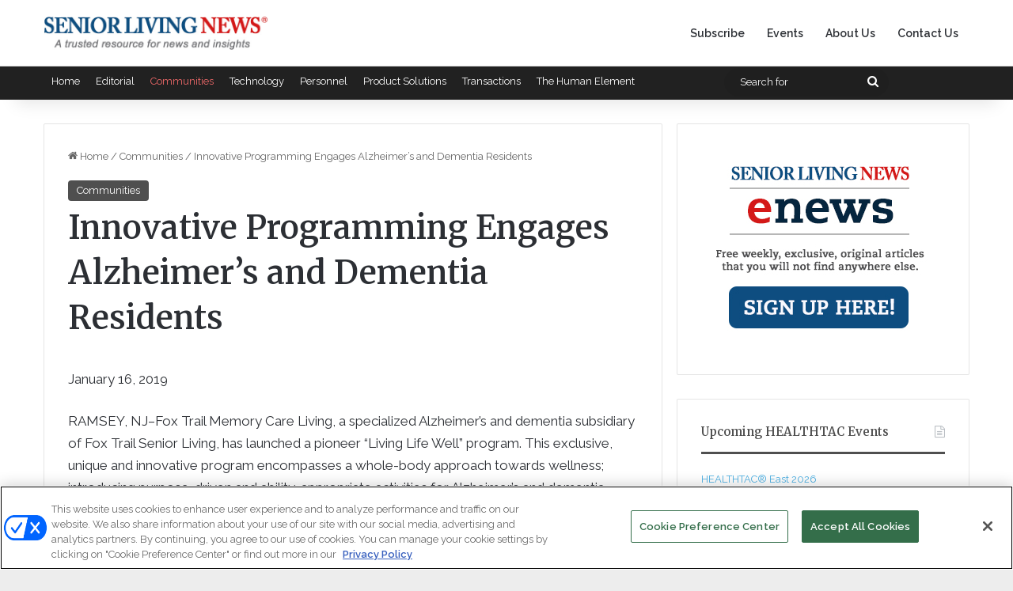

--- FILE ---
content_type: text/html; charset=UTF-8
request_url: https://virtualconnectevent.com/upcoming-events/?link=false&calendar=false&display=HEALTHTAC
body_size: 356
content:
<div class="bitac-event"><div class="bitac-event-img"><img src="https://www.bitac.net/images/location/Luminary_Building.jpg" /></div><div class="bitac-event-title">HEALTHTAC® East 2026</div><div class="bitac-event-dates">March 8 - 10, 2026</div><div class="bitac-event-location">Luminary Hotel</div><div class="bitac-event-destination">Fort Myers, Florida</div></div><div class="bitac-event"><div class="bitac-event-img"><img src="https://www.bitac.net/images/location/Phoenician.PNG" /></div><div class="bitac-event-title">HEALTHTAC® West 2026</div><div class="bitac-event-dates">August 2 - 4, 2026</div><div class="bitac-event-location">The Phoenician</div><div class="bitac-event-destination">Scottsdale, Arizona</div></div><div class="bitac-event"><div class="bitac-event-img"><img src="https://www.bitac.net/images/location/hyatt-regency-coconut-point.jpg" /></div><div class="bitac-event-title">HEALTHTAC® Food & Beverage 2026</div><div class="bitac-event-dates">December 13 - 15, 2026</div><div class="bitac-event-location">Hyatt Regency Coconut Point Resort</div><div class="bitac-event-destination">Bonita Springs, Florida</div></div>

--- FILE ---
content_type: text/html; charset=utf-8
request_url: https://www.google.com/recaptcha/api2/anchor?ar=1&k=6LdwRpQpAAAAAFPQS6YF--gI63EL-uzCjDNK4Xf1&co=aHR0cHM6Ly93d3cuc2VuaW9ybGl2aW5nbmV3cy5jb206NDQz&hl=en&v=PoyoqOPhxBO7pBk68S4YbpHZ&size=invisible&anchor-ms=20000&execute-ms=30000&cb=ive17g3cp5gx
body_size: 48651
content:
<!DOCTYPE HTML><html dir="ltr" lang="en"><head><meta http-equiv="Content-Type" content="text/html; charset=UTF-8">
<meta http-equiv="X-UA-Compatible" content="IE=edge">
<title>reCAPTCHA</title>
<style type="text/css">
/* cyrillic-ext */
@font-face {
  font-family: 'Roboto';
  font-style: normal;
  font-weight: 400;
  font-stretch: 100%;
  src: url(//fonts.gstatic.com/s/roboto/v48/KFO7CnqEu92Fr1ME7kSn66aGLdTylUAMa3GUBHMdazTgWw.woff2) format('woff2');
  unicode-range: U+0460-052F, U+1C80-1C8A, U+20B4, U+2DE0-2DFF, U+A640-A69F, U+FE2E-FE2F;
}
/* cyrillic */
@font-face {
  font-family: 'Roboto';
  font-style: normal;
  font-weight: 400;
  font-stretch: 100%;
  src: url(//fonts.gstatic.com/s/roboto/v48/KFO7CnqEu92Fr1ME7kSn66aGLdTylUAMa3iUBHMdazTgWw.woff2) format('woff2');
  unicode-range: U+0301, U+0400-045F, U+0490-0491, U+04B0-04B1, U+2116;
}
/* greek-ext */
@font-face {
  font-family: 'Roboto';
  font-style: normal;
  font-weight: 400;
  font-stretch: 100%;
  src: url(//fonts.gstatic.com/s/roboto/v48/KFO7CnqEu92Fr1ME7kSn66aGLdTylUAMa3CUBHMdazTgWw.woff2) format('woff2');
  unicode-range: U+1F00-1FFF;
}
/* greek */
@font-face {
  font-family: 'Roboto';
  font-style: normal;
  font-weight: 400;
  font-stretch: 100%;
  src: url(//fonts.gstatic.com/s/roboto/v48/KFO7CnqEu92Fr1ME7kSn66aGLdTylUAMa3-UBHMdazTgWw.woff2) format('woff2');
  unicode-range: U+0370-0377, U+037A-037F, U+0384-038A, U+038C, U+038E-03A1, U+03A3-03FF;
}
/* math */
@font-face {
  font-family: 'Roboto';
  font-style: normal;
  font-weight: 400;
  font-stretch: 100%;
  src: url(//fonts.gstatic.com/s/roboto/v48/KFO7CnqEu92Fr1ME7kSn66aGLdTylUAMawCUBHMdazTgWw.woff2) format('woff2');
  unicode-range: U+0302-0303, U+0305, U+0307-0308, U+0310, U+0312, U+0315, U+031A, U+0326-0327, U+032C, U+032F-0330, U+0332-0333, U+0338, U+033A, U+0346, U+034D, U+0391-03A1, U+03A3-03A9, U+03B1-03C9, U+03D1, U+03D5-03D6, U+03F0-03F1, U+03F4-03F5, U+2016-2017, U+2034-2038, U+203C, U+2040, U+2043, U+2047, U+2050, U+2057, U+205F, U+2070-2071, U+2074-208E, U+2090-209C, U+20D0-20DC, U+20E1, U+20E5-20EF, U+2100-2112, U+2114-2115, U+2117-2121, U+2123-214F, U+2190, U+2192, U+2194-21AE, U+21B0-21E5, U+21F1-21F2, U+21F4-2211, U+2213-2214, U+2216-22FF, U+2308-230B, U+2310, U+2319, U+231C-2321, U+2336-237A, U+237C, U+2395, U+239B-23B7, U+23D0, U+23DC-23E1, U+2474-2475, U+25AF, U+25B3, U+25B7, U+25BD, U+25C1, U+25CA, U+25CC, U+25FB, U+266D-266F, U+27C0-27FF, U+2900-2AFF, U+2B0E-2B11, U+2B30-2B4C, U+2BFE, U+3030, U+FF5B, U+FF5D, U+1D400-1D7FF, U+1EE00-1EEFF;
}
/* symbols */
@font-face {
  font-family: 'Roboto';
  font-style: normal;
  font-weight: 400;
  font-stretch: 100%;
  src: url(//fonts.gstatic.com/s/roboto/v48/KFO7CnqEu92Fr1ME7kSn66aGLdTylUAMaxKUBHMdazTgWw.woff2) format('woff2');
  unicode-range: U+0001-000C, U+000E-001F, U+007F-009F, U+20DD-20E0, U+20E2-20E4, U+2150-218F, U+2190, U+2192, U+2194-2199, U+21AF, U+21E6-21F0, U+21F3, U+2218-2219, U+2299, U+22C4-22C6, U+2300-243F, U+2440-244A, U+2460-24FF, U+25A0-27BF, U+2800-28FF, U+2921-2922, U+2981, U+29BF, U+29EB, U+2B00-2BFF, U+4DC0-4DFF, U+FFF9-FFFB, U+10140-1018E, U+10190-1019C, U+101A0, U+101D0-101FD, U+102E0-102FB, U+10E60-10E7E, U+1D2C0-1D2D3, U+1D2E0-1D37F, U+1F000-1F0FF, U+1F100-1F1AD, U+1F1E6-1F1FF, U+1F30D-1F30F, U+1F315, U+1F31C, U+1F31E, U+1F320-1F32C, U+1F336, U+1F378, U+1F37D, U+1F382, U+1F393-1F39F, U+1F3A7-1F3A8, U+1F3AC-1F3AF, U+1F3C2, U+1F3C4-1F3C6, U+1F3CA-1F3CE, U+1F3D4-1F3E0, U+1F3ED, U+1F3F1-1F3F3, U+1F3F5-1F3F7, U+1F408, U+1F415, U+1F41F, U+1F426, U+1F43F, U+1F441-1F442, U+1F444, U+1F446-1F449, U+1F44C-1F44E, U+1F453, U+1F46A, U+1F47D, U+1F4A3, U+1F4B0, U+1F4B3, U+1F4B9, U+1F4BB, U+1F4BF, U+1F4C8-1F4CB, U+1F4D6, U+1F4DA, U+1F4DF, U+1F4E3-1F4E6, U+1F4EA-1F4ED, U+1F4F7, U+1F4F9-1F4FB, U+1F4FD-1F4FE, U+1F503, U+1F507-1F50B, U+1F50D, U+1F512-1F513, U+1F53E-1F54A, U+1F54F-1F5FA, U+1F610, U+1F650-1F67F, U+1F687, U+1F68D, U+1F691, U+1F694, U+1F698, U+1F6AD, U+1F6B2, U+1F6B9-1F6BA, U+1F6BC, U+1F6C6-1F6CF, U+1F6D3-1F6D7, U+1F6E0-1F6EA, U+1F6F0-1F6F3, U+1F6F7-1F6FC, U+1F700-1F7FF, U+1F800-1F80B, U+1F810-1F847, U+1F850-1F859, U+1F860-1F887, U+1F890-1F8AD, U+1F8B0-1F8BB, U+1F8C0-1F8C1, U+1F900-1F90B, U+1F93B, U+1F946, U+1F984, U+1F996, U+1F9E9, U+1FA00-1FA6F, U+1FA70-1FA7C, U+1FA80-1FA89, U+1FA8F-1FAC6, U+1FACE-1FADC, U+1FADF-1FAE9, U+1FAF0-1FAF8, U+1FB00-1FBFF;
}
/* vietnamese */
@font-face {
  font-family: 'Roboto';
  font-style: normal;
  font-weight: 400;
  font-stretch: 100%;
  src: url(//fonts.gstatic.com/s/roboto/v48/KFO7CnqEu92Fr1ME7kSn66aGLdTylUAMa3OUBHMdazTgWw.woff2) format('woff2');
  unicode-range: U+0102-0103, U+0110-0111, U+0128-0129, U+0168-0169, U+01A0-01A1, U+01AF-01B0, U+0300-0301, U+0303-0304, U+0308-0309, U+0323, U+0329, U+1EA0-1EF9, U+20AB;
}
/* latin-ext */
@font-face {
  font-family: 'Roboto';
  font-style: normal;
  font-weight: 400;
  font-stretch: 100%;
  src: url(//fonts.gstatic.com/s/roboto/v48/KFO7CnqEu92Fr1ME7kSn66aGLdTylUAMa3KUBHMdazTgWw.woff2) format('woff2');
  unicode-range: U+0100-02BA, U+02BD-02C5, U+02C7-02CC, U+02CE-02D7, U+02DD-02FF, U+0304, U+0308, U+0329, U+1D00-1DBF, U+1E00-1E9F, U+1EF2-1EFF, U+2020, U+20A0-20AB, U+20AD-20C0, U+2113, U+2C60-2C7F, U+A720-A7FF;
}
/* latin */
@font-face {
  font-family: 'Roboto';
  font-style: normal;
  font-weight: 400;
  font-stretch: 100%;
  src: url(//fonts.gstatic.com/s/roboto/v48/KFO7CnqEu92Fr1ME7kSn66aGLdTylUAMa3yUBHMdazQ.woff2) format('woff2');
  unicode-range: U+0000-00FF, U+0131, U+0152-0153, U+02BB-02BC, U+02C6, U+02DA, U+02DC, U+0304, U+0308, U+0329, U+2000-206F, U+20AC, U+2122, U+2191, U+2193, U+2212, U+2215, U+FEFF, U+FFFD;
}
/* cyrillic-ext */
@font-face {
  font-family: 'Roboto';
  font-style: normal;
  font-weight: 500;
  font-stretch: 100%;
  src: url(//fonts.gstatic.com/s/roboto/v48/KFO7CnqEu92Fr1ME7kSn66aGLdTylUAMa3GUBHMdazTgWw.woff2) format('woff2');
  unicode-range: U+0460-052F, U+1C80-1C8A, U+20B4, U+2DE0-2DFF, U+A640-A69F, U+FE2E-FE2F;
}
/* cyrillic */
@font-face {
  font-family: 'Roboto';
  font-style: normal;
  font-weight: 500;
  font-stretch: 100%;
  src: url(//fonts.gstatic.com/s/roboto/v48/KFO7CnqEu92Fr1ME7kSn66aGLdTylUAMa3iUBHMdazTgWw.woff2) format('woff2');
  unicode-range: U+0301, U+0400-045F, U+0490-0491, U+04B0-04B1, U+2116;
}
/* greek-ext */
@font-face {
  font-family: 'Roboto';
  font-style: normal;
  font-weight: 500;
  font-stretch: 100%;
  src: url(//fonts.gstatic.com/s/roboto/v48/KFO7CnqEu92Fr1ME7kSn66aGLdTylUAMa3CUBHMdazTgWw.woff2) format('woff2');
  unicode-range: U+1F00-1FFF;
}
/* greek */
@font-face {
  font-family: 'Roboto';
  font-style: normal;
  font-weight: 500;
  font-stretch: 100%;
  src: url(//fonts.gstatic.com/s/roboto/v48/KFO7CnqEu92Fr1ME7kSn66aGLdTylUAMa3-UBHMdazTgWw.woff2) format('woff2');
  unicode-range: U+0370-0377, U+037A-037F, U+0384-038A, U+038C, U+038E-03A1, U+03A3-03FF;
}
/* math */
@font-face {
  font-family: 'Roboto';
  font-style: normal;
  font-weight: 500;
  font-stretch: 100%;
  src: url(//fonts.gstatic.com/s/roboto/v48/KFO7CnqEu92Fr1ME7kSn66aGLdTylUAMawCUBHMdazTgWw.woff2) format('woff2');
  unicode-range: U+0302-0303, U+0305, U+0307-0308, U+0310, U+0312, U+0315, U+031A, U+0326-0327, U+032C, U+032F-0330, U+0332-0333, U+0338, U+033A, U+0346, U+034D, U+0391-03A1, U+03A3-03A9, U+03B1-03C9, U+03D1, U+03D5-03D6, U+03F0-03F1, U+03F4-03F5, U+2016-2017, U+2034-2038, U+203C, U+2040, U+2043, U+2047, U+2050, U+2057, U+205F, U+2070-2071, U+2074-208E, U+2090-209C, U+20D0-20DC, U+20E1, U+20E5-20EF, U+2100-2112, U+2114-2115, U+2117-2121, U+2123-214F, U+2190, U+2192, U+2194-21AE, U+21B0-21E5, U+21F1-21F2, U+21F4-2211, U+2213-2214, U+2216-22FF, U+2308-230B, U+2310, U+2319, U+231C-2321, U+2336-237A, U+237C, U+2395, U+239B-23B7, U+23D0, U+23DC-23E1, U+2474-2475, U+25AF, U+25B3, U+25B7, U+25BD, U+25C1, U+25CA, U+25CC, U+25FB, U+266D-266F, U+27C0-27FF, U+2900-2AFF, U+2B0E-2B11, U+2B30-2B4C, U+2BFE, U+3030, U+FF5B, U+FF5D, U+1D400-1D7FF, U+1EE00-1EEFF;
}
/* symbols */
@font-face {
  font-family: 'Roboto';
  font-style: normal;
  font-weight: 500;
  font-stretch: 100%;
  src: url(//fonts.gstatic.com/s/roboto/v48/KFO7CnqEu92Fr1ME7kSn66aGLdTylUAMaxKUBHMdazTgWw.woff2) format('woff2');
  unicode-range: U+0001-000C, U+000E-001F, U+007F-009F, U+20DD-20E0, U+20E2-20E4, U+2150-218F, U+2190, U+2192, U+2194-2199, U+21AF, U+21E6-21F0, U+21F3, U+2218-2219, U+2299, U+22C4-22C6, U+2300-243F, U+2440-244A, U+2460-24FF, U+25A0-27BF, U+2800-28FF, U+2921-2922, U+2981, U+29BF, U+29EB, U+2B00-2BFF, U+4DC0-4DFF, U+FFF9-FFFB, U+10140-1018E, U+10190-1019C, U+101A0, U+101D0-101FD, U+102E0-102FB, U+10E60-10E7E, U+1D2C0-1D2D3, U+1D2E0-1D37F, U+1F000-1F0FF, U+1F100-1F1AD, U+1F1E6-1F1FF, U+1F30D-1F30F, U+1F315, U+1F31C, U+1F31E, U+1F320-1F32C, U+1F336, U+1F378, U+1F37D, U+1F382, U+1F393-1F39F, U+1F3A7-1F3A8, U+1F3AC-1F3AF, U+1F3C2, U+1F3C4-1F3C6, U+1F3CA-1F3CE, U+1F3D4-1F3E0, U+1F3ED, U+1F3F1-1F3F3, U+1F3F5-1F3F7, U+1F408, U+1F415, U+1F41F, U+1F426, U+1F43F, U+1F441-1F442, U+1F444, U+1F446-1F449, U+1F44C-1F44E, U+1F453, U+1F46A, U+1F47D, U+1F4A3, U+1F4B0, U+1F4B3, U+1F4B9, U+1F4BB, U+1F4BF, U+1F4C8-1F4CB, U+1F4D6, U+1F4DA, U+1F4DF, U+1F4E3-1F4E6, U+1F4EA-1F4ED, U+1F4F7, U+1F4F9-1F4FB, U+1F4FD-1F4FE, U+1F503, U+1F507-1F50B, U+1F50D, U+1F512-1F513, U+1F53E-1F54A, U+1F54F-1F5FA, U+1F610, U+1F650-1F67F, U+1F687, U+1F68D, U+1F691, U+1F694, U+1F698, U+1F6AD, U+1F6B2, U+1F6B9-1F6BA, U+1F6BC, U+1F6C6-1F6CF, U+1F6D3-1F6D7, U+1F6E0-1F6EA, U+1F6F0-1F6F3, U+1F6F7-1F6FC, U+1F700-1F7FF, U+1F800-1F80B, U+1F810-1F847, U+1F850-1F859, U+1F860-1F887, U+1F890-1F8AD, U+1F8B0-1F8BB, U+1F8C0-1F8C1, U+1F900-1F90B, U+1F93B, U+1F946, U+1F984, U+1F996, U+1F9E9, U+1FA00-1FA6F, U+1FA70-1FA7C, U+1FA80-1FA89, U+1FA8F-1FAC6, U+1FACE-1FADC, U+1FADF-1FAE9, U+1FAF0-1FAF8, U+1FB00-1FBFF;
}
/* vietnamese */
@font-face {
  font-family: 'Roboto';
  font-style: normal;
  font-weight: 500;
  font-stretch: 100%;
  src: url(//fonts.gstatic.com/s/roboto/v48/KFO7CnqEu92Fr1ME7kSn66aGLdTylUAMa3OUBHMdazTgWw.woff2) format('woff2');
  unicode-range: U+0102-0103, U+0110-0111, U+0128-0129, U+0168-0169, U+01A0-01A1, U+01AF-01B0, U+0300-0301, U+0303-0304, U+0308-0309, U+0323, U+0329, U+1EA0-1EF9, U+20AB;
}
/* latin-ext */
@font-face {
  font-family: 'Roboto';
  font-style: normal;
  font-weight: 500;
  font-stretch: 100%;
  src: url(//fonts.gstatic.com/s/roboto/v48/KFO7CnqEu92Fr1ME7kSn66aGLdTylUAMa3KUBHMdazTgWw.woff2) format('woff2');
  unicode-range: U+0100-02BA, U+02BD-02C5, U+02C7-02CC, U+02CE-02D7, U+02DD-02FF, U+0304, U+0308, U+0329, U+1D00-1DBF, U+1E00-1E9F, U+1EF2-1EFF, U+2020, U+20A0-20AB, U+20AD-20C0, U+2113, U+2C60-2C7F, U+A720-A7FF;
}
/* latin */
@font-face {
  font-family: 'Roboto';
  font-style: normal;
  font-weight: 500;
  font-stretch: 100%;
  src: url(//fonts.gstatic.com/s/roboto/v48/KFO7CnqEu92Fr1ME7kSn66aGLdTylUAMa3yUBHMdazQ.woff2) format('woff2');
  unicode-range: U+0000-00FF, U+0131, U+0152-0153, U+02BB-02BC, U+02C6, U+02DA, U+02DC, U+0304, U+0308, U+0329, U+2000-206F, U+20AC, U+2122, U+2191, U+2193, U+2212, U+2215, U+FEFF, U+FFFD;
}
/* cyrillic-ext */
@font-face {
  font-family: 'Roboto';
  font-style: normal;
  font-weight: 900;
  font-stretch: 100%;
  src: url(//fonts.gstatic.com/s/roboto/v48/KFO7CnqEu92Fr1ME7kSn66aGLdTylUAMa3GUBHMdazTgWw.woff2) format('woff2');
  unicode-range: U+0460-052F, U+1C80-1C8A, U+20B4, U+2DE0-2DFF, U+A640-A69F, U+FE2E-FE2F;
}
/* cyrillic */
@font-face {
  font-family: 'Roboto';
  font-style: normal;
  font-weight: 900;
  font-stretch: 100%;
  src: url(//fonts.gstatic.com/s/roboto/v48/KFO7CnqEu92Fr1ME7kSn66aGLdTylUAMa3iUBHMdazTgWw.woff2) format('woff2');
  unicode-range: U+0301, U+0400-045F, U+0490-0491, U+04B0-04B1, U+2116;
}
/* greek-ext */
@font-face {
  font-family: 'Roboto';
  font-style: normal;
  font-weight: 900;
  font-stretch: 100%;
  src: url(//fonts.gstatic.com/s/roboto/v48/KFO7CnqEu92Fr1ME7kSn66aGLdTylUAMa3CUBHMdazTgWw.woff2) format('woff2');
  unicode-range: U+1F00-1FFF;
}
/* greek */
@font-face {
  font-family: 'Roboto';
  font-style: normal;
  font-weight: 900;
  font-stretch: 100%;
  src: url(//fonts.gstatic.com/s/roboto/v48/KFO7CnqEu92Fr1ME7kSn66aGLdTylUAMa3-UBHMdazTgWw.woff2) format('woff2');
  unicode-range: U+0370-0377, U+037A-037F, U+0384-038A, U+038C, U+038E-03A1, U+03A3-03FF;
}
/* math */
@font-face {
  font-family: 'Roboto';
  font-style: normal;
  font-weight: 900;
  font-stretch: 100%;
  src: url(//fonts.gstatic.com/s/roboto/v48/KFO7CnqEu92Fr1ME7kSn66aGLdTylUAMawCUBHMdazTgWw.woff2) format('woff2');
  unicode-range: U+0302-0303, U+0305, U+0307-0308, U+0310, U+0312, U+0315, U+031A, U+0326-0327, U+032C, U+032F-0330, U+0332-0333, U+0338, U+033A, U+0346, U+034D, U+0391-03A1, U+03A3-03A9, U+03B1-03C9, U+03D1, U+03D5-03D6, U+03F0-03F1, U+03F4-03F5, U+2016-2017, U+2034-2038, U+203C, U+2040, U+2043, U+2047, U+2050, U+2057, U+205F, U+2070-2071, U+2074-208E, U+2090-209C, U+20D0-20DC, U+20E1, U+20E5-20EF, U+2100-2112, U+2114-2115, U+2117-2121, U+2123-214F, U+2190, U+2192, U+2194-21AE, U+21B0-21E5, U+21F1-21F2, U+21F4-2211, U+2213-2214, U+2216-22FF, U+2308-230B, U+2310, U+2319, U+231C-2321, U+2336-237A, U+237C, U+2395, U+239B-23B7, U+23D0, U+23DC-23E1, U+2474-2475, U+25AF, U+25B3, U+25B7, U+25BD, U+25C1, U+25CA, U+25CC, U+25FB, U+266D-266F, U+27C0-27FF, U+2900-2AFF, U+2B0E-2B11, U+2B30-2B4C, U+2BFE, U+3030, U+FF5B, U+FF5D, U+1D400-1D7FF, U+1EE00-1EEFF;
}
/* symbols */
@font-face {
  font-family: 'Roboto';
  font-style: normal;
  font-weight: 900;
  font-stretch: 100%;
  src: url(//fonts.gstatic.com/s/roboto/v48/KFO7CnqEu92Fr1ME7kSn66aGLdTylUAMaxKUBHMdazTgWw.woff2) format('woff2');
  unicode-range: U+0001-000C, U+000E-001F, U+007F-009F, U+20DD-20E0, U+20E2-20E4, U+2150-218F, U+2190, U+2192, U+2194-2199, U+21AF, U+21E6-21F0, U+21F3, U+2218-2219, U+2299, U+22C4-22C6, U+2300-243F, U+2440-244A, U+2460-24FF, U+25A0-27BF, U+2800-28FF, U+2921-2922, U+2981, U+29BF, U+29EB, U+2B00-2BFF, U+4DC0-4DFF, U+FFF9-FFFB, U+10140-1018E, U+10190-1019C, U+101A0, U+101D0-101FD, U+102E0-102FB, U+10E60-10E7E, U+1D2C0-1D2D3, U+1D2E0-1D37F, U+1F000-1F0FF, U+1F100-1F1AD, U+1F1E6-1F1FF, U+1F30D-1F30F, U+1F315, U+1F31C, U+1F31E, U+1F320-1F32C, U+1F336, U+1F378, U+1F37D, U+1F382, U+1F393-1F39F, U+1F3A7-1F3A8, U+1F3AC-1F3AF, U+1F3C2, U+1F3C4-1F3C6, U+1F3CA-1F3CE, U+1F3D4-1F3E0, U+1F3ED, U+1F3F1-1F3F3, U+1F3F5-1F3F7, U+1F408, U+1F415, U+1F41F, U+1F426, U+1F43F, U+1F441-1F442, U+1F444, U+1F446-1F449, U+1F44C-1F44E, U+1F453, U+1F46A, U+1F47D, U+1F4A3, U+1F4B0, U+1F4B3, U+1F4B9, U+1F4BB, U+1F4BF, U+1F4C8-1F4CB, U+1F4D6, U+1F4DA, U+1F4DF, U+1F4E3-1F4E6, U+1F4EA-1F4ED, U+1F4F7, U+1F4F9-1F4FB, U+1F4FD-1F4FE, U+1F503, U+1F507-1F50B, U+1F50D, U+1F512-1F513, U+1F53E-1F54A, U+1F54F-1F5FA, U+1F610, U+1F650-1F67F, U+1F687, U+1F68D, U+1F691, U+1F694, U+1F698, U+1F6AD, U+1F6B2, U+1F6B9-1F6BA, U+1F6BC, U+1F6C6-1F6CF, U+1F6D3-1F6D7, U+1F6E0-1F6EA, U+1F6F0-1F6F3, U+1F6F7-1F6FC, U+1F700-1F7FF, U+1F800-1F80B, U+1F810-1F847, U+1F850-1F859, U+1F860-1F887, U+1F890-1F8AD, U+1F8B0-1F8BB, U+1F8C0-1F8C1, U+1F900-1F90B, U+1F93B, U+1F946, U+1F984, U+1F996, U+1F9E9, U+1FA00-1FA6F, U+1FA70-1FA7C, U+1FA80-1FA89, U+1FA8F-1FAC6, U+1FACE-1FADC, U+1FADF-1FAE9, U+1FAF0-1FAF8, U+1FB00-1FBFF;
}
/* vietnamese */
@font-face {
  font-family: 'Roboto';
  font-style: normal;
  font-weight: 900;
  font-stretch: 100%;
  src: url(//fonts.gstatic.com/s/roboto/v48/KFO7CnqEu92Fr1ME7kSn66aGLdTylUAMa3OUBHMdazTgWw.woff2) format('woff2');
  unicode-range: U+0102-0103, U+0110-0111, U+0128-0129, U+0168-0169, U+01A0-01A1, U+01AF-01B0, U+0300-0301, U+0303-0304, U+0308-0309, U+0323, U+0329, U+1EA0-1EF9, U+20AB;
}
/* latin-ext */
@font-face {
  font-family: 'Roboto';
  font-style: normal;
  font-weight: 900;
  font-stretch: 100%;
  src: url(//fonts.gstatic.com/s/roboto/v48/KFO7CnqEu92Fr1ME7kSn66aGLdTylUAMa3KUBHMdazTgWw.woff2) format('woff2');
  unicode-range: U+0100-02BA, U+02BD-02C5, U+02C7-02CC, U+02CE-02D7, U+02DD-02FF, U+0304, U+0308, U+0329, U+1D00-1DBF, U+1E00-1E9F, U+1EF2-1EFF, U+2020, U+20A0-20AB, U+20AD-20C0, U+2113, U+2C60-2C7F, U+A720-A7FF;
}
/* latin */
@font-face {
  font-family: 'Roboto';
  font-style: normal;
  font-weight: 900;
  font-stretch: 100%;
  src: url(//fonts.gstatic.com/s/roboto/v48/KFO7CnqEu92Fr1ME7kSn66aGLdTylUAMa3yUBHMdazQ.woff2) format('woff2');
  unicode-range: U+0000-00FF, U+0131, U+0152-0153, U+02BB-02BC, U+02C6, U+02DA, U+02DC, U+0304, U+0308, U+0329, U+2000-206F, U+20AC, U+2122, U+2191, U+2193, U+2212, U+2215, U+FEFF, U+FFFD;
}

</style>
<link rel="stylesheet" type="text/css" href="https://www.gstatic.com/recaptcha/releases/PoyoqOPhxBO7pBk68S4YbpHZ/styles__ltr.css">
<script nonce="ZFV9YRjJ1cyhYhAVfrTLSg" type="text/javascript">window['__recaptcha_api'] = 'https://www.google.com/recaptcha/api2/';</script>
<script type="text/javascript" src="https://www.gstatic.com/recaptcha/releases/PoyoqOPhxBO7pBk68S4YbpHZ/recaptcha__en.js" nonce="ZFV9YRjJ1cyhYhAVfrTLSg">
      
    </script></head>
<body><div id="rc-anchor-alert" class="rc-anchor-alert"></div>
<input type="hidden" id="recaptcha-token" value="[base64]">
<script type="text/javascript" nonce="ZFV9YRjJ1cyhYhAVfrTLSg">
      recaptcha.anchor.Main.init("[\x22ainput\x22,[\x22bgdata\x22,\x22\x22,\[base64]/[base64]/[base64]/[base64]/cjw8ejpyPj4+eil9Y2F0Y2gobCl7dGhyb3cgbDt9fSxIPWZ1bmN0aW9uKHcsdCx6KXtpZih3PT0xOTR8fHc9PTIwOCl0LnZbd10/dC52W3ddLmNvbmNhdCh6KTp0LnZbd109b2Yoeix0KTtlbHNle2lmKHQuYkImJnchPTMxNylyZXR1cm47dz09NjZ8fHc9PTEyMnx8dz09NDcwfHx3PT00NHx8dz09NDE2fHx3PT0zOTd8fHc9PTQyMXx8dz09Njh8fHc9PTcwfHx3PT0xODQ/[base64]/[base64]/[base64]/bmV3IGRbVl0oSlswXSk6cD09Mj9uZXcgZFtWXShKWzBdLEpbMV0pOnA9PTM/bmV3IGRbVl0oSlswXSxKWzFdLEpbMl0pOnA9PTQ/[base64]/[base64]/[base64]/[base64]\x22,\[base64]\x22,\x22wrhcw7LDo8KYI8KhT8KDVw7DisKOw7AUAWTCvMOQEHzDoSbDpVTCnWwBfgvCtwTDvWlNKnF3V8OMZcOFw5J4NWvCuwt8I8KifhpKwrsXw6LDjsK4IsKYwojCssKPw4RGw7hKMMKMN2/Dl8OSUcO3w77DgQnChcOKwr0iCsO+PirCgsOlCnhwG8OWw7rCiT/Dg8OEFHkYwofDqk/CtcOIwqzDn8OlYQbDhcK9wqDCrE/CkEIMw4bDocK3wqoFw5MKwrzChsKzwqbDvX7DisKNwonDmlhlwrhvw5U1w4nDlsKBXsKRw506PMOcbMKOTB/[base64]/w442fHNKeAvDmQ1ycsKJwrFMZgjDisOzcnlWw61xQ8OiDMOkWi06w6MPPMOCw4bCusKmaR/CgcO7FHwww480UxBOQsKuwqbCglRzDMOCw6jCvMKiwo/[base64]/[base64]/QiHDpjfClxpUwrHDt8KEacOHw71Tw7rCisKgCWogJcONw7bCusKcVcOLZzDDvVU1VsKqw5/[base64]/[base64]/[base64]/w6rDoGDDk8K7wq7Dk8KffMKgwpfCocOsw5fCrw8iIMO2asOiCFsWTsO6HzzDm2bClsK3XsONGcK4wrzCs8O8f27DicOiwqnDkTAZw7jDrFJsEsOGHX1YwrnDr1bDpsK8wqbDucOBwrMKdcONwrHCqMO1HcO2woxlwo3DvMK/w53DgMKhHkYLwoRJL23DikHDqm/CtTTDqEzDl8OgQSglw7rCqVTDtm83TyPCksO7C8OPworCnMKfFsO9w53Dq8OVw5ZlT2ETYnEYSikhw5/[base64]/Z1LCpDDCiwZgw4DCs8KFCMKKTWsPwo9SwqDCnSwUbT1cJCoOwqfCgcKSFMOfwpXCjMKOBFglMx1sOl3CoiHDrMONT3fCosO9GsKMY8Ofw6s8w7kawpLCqGZzAsOKw7IZbMOywoPClcOWIcKyRzDCvcO/IirCgcK/KsKQw6bDgFrCvsOMw4HDkmbClhDDuGzDqCt1wr8Lw4BlZ8OUwpAIcDNRwqLCkSzDg8KPR8KQBFDDi8O/w6zComstw7owXcONwq4Vw74GP8O2f8O4wolxAWMfZMOyw6FYQ8K+w7bCosOkIMKWN8OtwqXClkArFwwlw5lfSlzDgxjDkzB2wrTDrh9nVsOGwoPDiMOvw4VRw6PCq3dbOsKRWcK6wrJqwqrCocObwrDCuMOgwr/CmMKxbjbCrQJhPMKaP0xcQcOrI8O0wozCmsO1ZwnCtS3DhTzCok4UwqVFwopDLMOGwq/DiEUJPkRdw4IxYH9AwovCnk5pw7Yhw6Z3wrhUEMOBfVEIwpXDr17Cv8O/wpzCkMOzwrNhIQLCqGYjw4nCnsO1w5UNwqgGwoTDnnjDgUfCpcOyQsOlwpg/YFxYYsOhQ8KwcyZlUF9eZcOiEcO6FsO9w6VbFilbwqvCgsO7WcO6NcOCwrbDrcK1w67CiFnDmnEBdcOjXcKgPsOfVsOZHcKgw68TwpRswr/DkcOBTDASXsKkw5PCv2nCuwV/[base64]/DmwECw4vCg8OXR1gicMOXwqHCj0cEw4McOsOaw7nCnsKZwq7CqETCgVMae1sqesKTDsKebcOOM8Kiw7Jgwrl9w7wRbcOtw6Z9BcKVWkNRAMO/wq0Ww5jCmRUWfQxUw4NLwo3CqTh+woHDvcOWaj0bRcKcNEnDuQLCicKcTsK2LVLDslLCisKPVsKSwqFWwrfCr8KGMhHCrsO+STx8wqBzcxnDsk3Ch1bDnl/[base64]/CgcOdQmbCmMOBFHbCq8KhwqFeTDUkMRppw48RacKkImkYPlIaNsOxNsKzw6QTSHrDono9w4M/[base64]/CnXRhN8OKJVTDmsKWBCvDuz88O8KlwrbDjMK7f8KNO2VDwrpQJ8K/w5/[base64]/Cl1JBw7tTw4MJXcKiwovDjkfDtkc1d01Rwr7CuR/DmyvChFJBwqHCi3bCoEUrw5Iqw6jDvhjCtMKDXcK2wr3DpcOEw6wqFB9qw6M1asK4wrTCgzLCocK0w69LwqLCpsKZwpDClw1gw5LDk3lBYMOyNzshw6HDkcOBwrPCijBdZ8OCIsOWw4dvV8OAMWxswqAKXMOsw7B6w7cZw5LCiE4gw7LDhMKgw4PCksOvNG8RFMOzIx/[base64]/Do8OMPA/Du8Ozw5E0X8K0wovDqcK/DyErYHrDg2gVwpxNKsKOJcOtwpALwocBw5LCocOKEMKDw7pBwqDCqMOywr4Lw67Cjm/DnMO1Ll5awqPChWojDsKTQ8OQwp7ChMKxw73DukfCmMKFG0Iiw5/DsnXCj3nDklTCpMK9woUJwo/CgcONw6dPOS0JVcKgRRYUw5HDtyVkSxdRSMOuRcOSwqfDowh3w4LCqQlaw7XCgcOtwrxawqTDq1zChnLClsKITMKICMOew7UkwqRuwqjCiMOyO19rRBzCiMKGwoNDw5zCrh4Rw5liKsKiwo/CmsKtJMOjw7XDr8KLw61Pw7MrJAxqwqE2fgTCkWLCgMOOFlnDk1DDkzMdLsOjw7bCo3hVwqTDj8KcKVcsw7/DosOFJMOWLRLDtg/[base64]/[base64]/[base64]/[base64]/DscKGw77DghjDv8KJw5F8w4RFwoESCcOVDsKTw6F/csKpwozCo8OFw5E5dUEdZAjDm1vCmnjCkXnCgFhXRcOVacKIYMOEUC0Rw7dKIzHCoRHCmsO1EMKOw6zDqkhdwr5pCMOdBcKwwrR+fsKlXcKZNTNvw5J1YwxcVMOww7nDoBPDqR93w6/DucKIQcKZw6nDiiDCj8KKVMOAJCxqPcKoXy1TwqcFw6UOw6BJw4c8w7BhYsOCwoYxwqjDnsOVw6F8woLDuGAkcMKibcOtKMKTw5jDn0YqUcKwHMKudnLCmnHDp33DigJld1jDqjsfw7rCim7DsWw3Z8K9w7rCrsO9w4XCqjhlIsOGTy0hw5AZw7/DhR3DqcK2w7kwwoLClcKvWsKiJ8KMQsOnasOmwqJXccOfGjQ4WMKSwrTCqMOlwpbDvMKtw7PCtcKDAl9Qf1fCg8KsSl5RdEEiSzEBw47CjsKnQgzCj8OJG1HCtmEVwo0Qw73ChsK7w5l8WsODwrEFATjDjMOuwpR9PwbCnHx3w5vCu8OLw4XCgT/[base64]/DqAtLZT1sOGvDn8KQSsKCRAUyVsOPdsKFw6rDqcOtw4vDlsKLSDbCjcOSecKyw6DDhsK/Jl/Dk2Jxw7PDpsOWV3fChMOpwofChE7CmMO8bsOTXcOwT8OAw4DCh8K6fcOhwqJEw70aDsOFw6JQwpcVQFZ3wphaw4jDkcOlwpJ2woDCq8KVwp1bw7jDiXnDjsONwrzCsmQLTsKrw7nDhgEdw5wgT8O5w6QEHcKtDiNww4UbacONMEtawqEGwrtewqFhMAxHVgjDlMOSA1/Dlj0iw4/Ds8K/w5fDuUHDtG3Cp8K4w5glw5/Dm05qDMOSw7Igw5rCpUjDkBrCl8K2w4vChQnCtsOvwobCp0HClsO/w7XCssKRwqHCsXMwR8OKw6gvw5fCg8KTdkXCqcKUVkDCtC/DghkKwpLDkwXDvyvDl8ONIwfCpMOEw71yJ8OPEVcIYjnDoFRrwoBRAETDi3jCusK1wr8LwqQdw6ZvEMKAwoR3GcO6wqgwcmUAw5DDtsK6F8ONM2Qgwp98GsKOwrAgYjRuwofCm8OMw4RoElfCnMObRMO9wr3CisOSw5/DjiPDtcOkOhzCqUvDglTCng14G8OywoLCgWrDomEBfVXDqB02w43CvMOIIUUgw6hUwpMTwrrDisO/w4wtwpcEwpbDjsKDA8O8TMK7McKpwrnCoMKowqMRW8O0eEFyw4fDtsKCQHNFLVBNXExlw5rCim4EBQkmc3rDgx7DqRfDsVkhwq7DuSk9wpXClyXDg8Kdw5gIeVI7DMKDfl/DlMKzwpRsfw3Cqigpw4PDlsK6fsOyNQnCgCQ6w4IywqYIF8OlKMO0w6TCjcOLwoFPRSBeLGfDjAXDghzDpcO/w6s0bMKlwpzDk0ZoJF3Dpl7Cm8Khw7/DtmwCw6XCgsOSGsO1Bn4Mw43CplgHwqZMTsOLwoTCq1bClsKQwp8eFcOcw4nCk17DiTHDo8KzKDB/[base64]/[base64]/w5bDmm1TDgtTOsKwF8K4NMKoWGwNRMOvwpHCucOnw5AHFcKgG8Kjw7XDmsORAMOVw73DqnldIcKWRGk2V8KYwoRrfX3DvMKqw7x3Tm1Jw7ZlR8OkwqJJTcOPwqHDg1stVloVw78YwpIPSzcwVsO9JMK9PFTDp8OFwo/[base64]/DkWzDgcKaXCLDo8OQDRlYwp58WsOZa8OXL8O2fMKKwqjDmQBYwo1Jw6QPwqcXw4bCn8KAwrfCjUHDnEXDrztyY8OrMcO9wplLwoTDngHDu8OhDsOCw6wHKx0/w4QpwpQfb8Kiw6srO0UWw57CmVw0a8OeS2fCmBlpwpJhdjXDr8O1SsOEw5nCtWpVw7HCmsKSUSLDsEhMw5FBHsK4ecOsQFsvJMOpw4XDh8OsLV52YAgfwrTCuSXCrk3DvsOtcAgpGMKHDMO3wowbdsOrw67CmjXDsw/CrhrCgFkGwqJqbERDw6LCt8KoTxzDu8Kww6PCvnUuw4klw4zDjAzCosKVVsOBwq3DhMKaw7/Cn2HDl8OQwr5hRQrDkcKbwoTDoDxJw5poBxvCgAkwc8KKw67DjlsYw4pPPxXDm8KHdURcbXsgw7HDocOtR2rDsik5wp0Tw7zDl8OlZcKNMsK4w4NSwrpKa8OkwrLCt8KLFFHCplzCtkIgwo/DhjhqIcOjFHhaIFd3wovCosKgEWRJaQ7CqcKowohIw5TCncK9WsOWQMKiwpTCjRxnb1jDt3kxwoA3wpjDssOHWXBRwprCmkVNw6PCtsOGP8O3asOBfDtxw6zDow/CnVXCknlsVcKWw6lQPQ1RwoMWQjDCpEk6R8KIwojDrg8xw63CnTnCmsKZwoDDhzHDjsKQP8KSw5XChCzDj8OSw4jCk0DCnBBfwothwoYaJ2XCgMO+w7jCp8KzU8OZPjDCmMOWaxgWw58NXGzCjBjDmw1OT8K/cAfCsVzDocK2w5fCtsK0a2QfwpbDq8Kuwqw1w6Yvw53DuxDDvMKMw5tiw4dJw7Vswr5SEsKqHVrDnsKhwqfDpMOOY8Kgw4bDikc3WMO6WErDp31GWcKiJ8Opw5hJX3JNwqw2wp7DjsOBQGPCrcK5NsOjXsO3w5vCgzVuWMK1wq8yKH3Cph/CnTLDrsKhwqUJHXzChcO9wqnDvANnRMOww4/DisKjamXDpMOPwpAHQDBGw6QNw6TDnMOeKsODw6TCkcK0w4Qfw7NHwqMvw4vDn8KJdsOkdX/CucKHbHEJIlvChSBnTSbDtMKNVMOuwq0Mw4ptw51zw5HCmMKYwo9gw63CiMKpw5dCw7/[base64]/CuMOGw63CgGnCpAViw6/ClMOgwq8lY3NVPsKQLznCvwPConc0wr/DqcOrw73DkwjCoC51Yj1sR8KpwpscEMOdw4Vgwp5OK8ObwrnDsMOdw6wlw5HCswx0MjbChsK7w5pXfMO8w4rDgsK0wq/Cqzoqw5F+QAx4SkoNwp1/wpdKwol6MMKXTMOuw4jDnRtiDcORwpjDnsOfOE8Jw5DCuFDDtG7Dsh/DpMKWWhAHFcOKV8OLw6hxw7jDg1jCmcOgw6jCtMOrw5ACVzNeXsOwaSXCtcOLcCQ7w500wqjDjcO3wqTCpMOHwrPCkhtfwrLCl8KTwpNWwr/[base64]/DjRzDiCDChw/Dh8KGDzQWw7s2w6/[base64]/CiCLDmFLCmTLDiMKXwonCpcK7b8KQVHvCq3dRw55oZMOlwr4iw60KA8OvBwPCr8KgY8Kbw6XDu8KhRhxFI8KXwpHDrWJawrLCj3nCp8O8YsOfExXDqSPDvgTCiMOIKmDDihI3wqhTAEZKCcOxw4lCI8KLw5HCv13Ci1zDlcKBw6/DuhIswo7CvDFXE8KCwrrDhi/DnhNPw7fDjH01wo3DgsKZWcOvRMKTw63CtQJRWyLDgmh/wqs0ZD3Cjk0Yw6nCrsO/PkcUw51gwrRfw7gfwrAbEsKAQsO6w7BxwoUiHDTDni0xfMOGwqnCvgMMwpgqwoPDmcO/GMO7DsO1GFsHwpolwq3CusOgesKVDjBxKsOgQznDr2HDnE3DjsO/[base64]/NH3DqS1RDWJmesKYEH3ClsOzwr9owqYawrtaLsK0w6bDsMOywpnCqUnCnl5iKsKQAcKQGHPDlMOFRx8occKvbUh5Jh3ClsO+worDqU/DsMKFwrILw5xFw6Qgwpdnf3DCgMKbFcK4F8OmJsOyXcK5wpELw6BlbxotQVI2w7DDkW/DhnsZwonCnsOxSwklKDjDt8K+NTRXYcKQFSLChcKjGyEMwqFiw6nCnsOGRFTCizTCkcK9wqXCjMKpYj3DnF7DjXjDhcOiBlzCiSsfK0vCri5MwpTDg8OFdx/DvzwKwoDCicKkw6fDkMKjYkMUJQIWGMOfwot9IMKpOmpjw6U2w4TCjTnChMOVw7BZH2JbwrNcw4tfwrDDrBjCqsKlw5c+wqpwwq/DvERlFy7DsB3Cv2FbOAweUcO3w7poQMO2wrfCksKuDcOFwqXCjcO/TSlQAAPDjcOwwqsxeh7Dsm8OfyQeJ8O4NA7CtcKaw7pHShVVTTTCvcKQUcOYQcKUwrzDmMKjXRXDnDbDvBguw7DDkcOTfHjCjAQtT1/DsB4Hw5IiEcOHBBTDsQfDmcKPe3s7MXbClxogw6MYXHMRwopHwp09bUTDgcOLwrXCsVx4ZcKFG8K4UsKrfxENU8KDA8KRwoYOw6vCgwQbGT/[base64]/Hh/CiCsuwo7CnA/CviQiScKtwqzDlQvCn8O8K8KmJGpcdcOsw6c1LijCnwLChXBuJsOuHcO+wovDgjnDssOcHWbCthvCrEEQQcKtwrzCnS7Cpx7Cq27DsUTCj2vCrUIxMn/[base64]/[base64]/SsOdU002VsKuwpHCjhh3P8K6csK5EcK5MBTCtHDDo8OXw5/CgcKswqzCoMOnEsKAw70wQsKIwqkGwojCiiQOwplow6vDkC/[base64]/e3HCvsOmU8OTwpouw7J0w6Jmw7JOwq50w7DCm0/Dj0AkHMKTDkJoOsOEJ8OrUi3ChwFSJTYFZlkPCcOtwopEw6lZw4LCh8OmMcKFG8Ozw4LDmcOic1bCksKgw6TDkF8BwoF1w6nCtsKwK8KOI8ObP1ZjwqppXsK5EWhFworDnDTDj3JUwp9hNA/DtMKYCmhjJxrDnsOJwoEIMcKOw5nClcOVw4LDlCwLQz/Cv8KswqPDmVUhwpDDg8OFwrEBwp7DmMK1wpLCrMK0bBA+wqPCvl/DpHpiwr3Ci8K7wpgqCsK3w5ZOPcKswoYuE8KbwpTChcKtRsO6NMKIw6PCk0LDvcK7w78nI8OzEsKpYMOgw7TCucKDSMORMCrDrDB/w6Ubw4rDjsODF8OeGcObGMOcLFsleVDClSbCnMOGATwQwrQnw7/DjxBkblPDrQBQXcKYHMK/w5nCucOUwq3DtVfChC/[base64]/DtcOUw6bDosK0OMOswqXDkzFnw4hUD8KDw4nDq3lNJ1HDgBxQwrXCjcO7IcK0w7zCgMONUsKqwqctUsOnM8OnN8K7SU4iwow6wro/wq8Kwp/DqWtOwq5uTmXDmAMWwqjDocOgEioeZ2JXWSPDisOiwqjDijFyw5otEhF7H3BhwpYOVUd2OEAJDAvCii9Lw7TDpzPCv8Orw53Cvl9cIVIwwq/DhnjChsOKwrMew49Tw43CjMKowrsvCwTCo8K4wqQdwrZRwrzCm8K4w4zDpVVpfmNSw6JVSGkjZz7Dh8K7wrVse3pIeBQ6wqDCk33DumLDmRLChxvDqsKrYhsUwpvDjgNyw4fCucO+FDvDpcOBWsKhwqxSGcKpw6JxbxXCtHHDlFnDvERXw65Cw7omb8Kgw6YLw49/BzNjw4HCsh3Dg101w4JnRznCncOOQSwYw60aVMORSsOWwoPDr8ONdkNswoIMwq0+EsOcw40qeMOhw4ZUbMKIwpJcYcObwoEhWcK/CcOGJ8KeFMOTb8OMFAfCgcKYw79hwr7DvAbCqm3CrsKiwpIOXlYtNXjCnMOXwovDrwPClcKbW8KfGXQcb8KswqZ0DsORwpIAZMOVwpVSW8OZaMOZw4sJfMKIB8O2wqbCsXBxw40cek/[base64]/wqcbXMKHwqZEQUVjw4FMw5ATFsOqRhbDiDIXcsOPJ1c8QsKbwpxIw7HDg8Oacw7DlRHDnxXDocOoPAvDmcOrw6XDpmfCj8OtwoTDlCV9w6rCvcOSYjNjwro2w4UBPjfDuAwRMsKGwos5wo/[base64]/Ck8OMFMK4eRTDlsKAw6PCmhMbG8O7wozCgyorw5V5wq3DjEsZw6stDA1UdcO7wr1Sw54cw5UxEX9/[base64]/I1JHcMKNYl0/BxDDjUPDrMOIwrLChMKFE2HClGfChj8EQBLDkcOaw5hxw7Flw61swr5JM0XCginCjcOFVcOMesK7ewV6woHCpFBUwp/CiFPCiMO7Y8Oecj/[base64]/YcOXw68uI8KXw5tbbcOVBEbCvMK6bTjCvMOfJGEHSsONw5xlKR9tCCHCmcOUHmYyAATCj2cww5XChAt1wpHDmDnDmSwDw57CiMOTJT7Cs8OyNcKfw75POsOQwqFzwpVywoXCg8KAwqgITSLDp8OtKl0awo/[base64]/CcOlwqF1wqTChH/CssOeKEpYYsOFC8KUfk1wfkPCnsOsd8O/w4YNYMODw7lkw4APwql3fsOWwq/DocOYw7UUNMK3P8OpSQjCnsKBwqfDmcOHwrfChC8eWsK9w6HDq3Vzw6vCvMO/DcO/wrvDhsODfi1Pw5bDi2A/wqrDlcOtSmc4DMKhFzvCpMOVwrXDoVxpPsK5HyTDvsK9djchQ8O5RGpDw7PCgmoOw5h1D3LDisK/wqfDvsOGwrjDqsOtbsOOw5zCt8KRbMOww7DDrcKcwpXDiUAaF8KWwozDs8Opw4wgVRgbdsOdw6XDugVXw4hDw6PDumlkwqXDkUDDg8Kjw6XDt8OxwpzCm8KhUcOKcsKpAcKfw7NTwp8zwrFsw57DisOEw682JsKNbWrDoCzCrB/CqcK/[base64]/wrEJwrPCohNqOMOvw4jCuyFUwrfCqsKfNhpKw6xUwqHCu8KwwrdJOsKxwpoxwrjDo8OyL8KeF8Odw7s/JyjCj8OYw5FaIzXCkDTCnnpMw7rClhUCwo/CssKwacKPLWBCwr7DhcOwEW/[base64]/CvhRfwrbDukYiwoLCrsOPOyp5AcKrw4wzBQzDigrDlMK9w6NgwqTCvAfDhMKpw7IxIgkpwpEvw7bCpcKUAcO7w5XDucOhw6kEw5rDn8KGwrMrAcKbwpYzwpbClyMBKS07w7/Cj1o/w5HCnMKydMOIwo1fBcOVbcOrwpEPwr7DvsOpwqzDikDDrgTDtHXDgwXCgcKBeW7DssOIw7lyY13DpDPChHrDqxDDlQ8rwr7CpcKYCnNBwqoZw5vDkMOWwqQ4EsKQcMKGw5kQwoJ7VsKJwr/CnsOtw5V1eMO1YjHCljfDkcK2AE/DlhhbGcOJwqcxw4nCisKlEQHCgT0HFMKGccK6J0ESw7o3E8KNIMKXecOLw7wuwoNPYMO/w7IrHFJ6wql9YcK6wqZ3wrl1w7zClRtgOcO6w54ww6YcwrzCmsOzwrHDhcOvT8KDAR08w4k+a8Oow7vChTLCosKXw4TCucKJBi/Dlj7Cl8O1QsOVBEU8H0MQw4jDjcOWw7tbwpRqw616w6ZDI1JxRHJFwpHCnWheDMO1wrnCqMKUUAnDjsO9fWYqwppHDMOLwrDDr8O5w4R1G3lVwqxCe8KrLwjDgcKDwqd1w4rDnsOBBcK5ScOQasOXM8KIw73Ds8OYwp3DgyPDv8O0T8OVwoh+AH/CoyzCpMOUw5HCjsKIw7HCimDCvsOQwq82TcKgacKWU3saw4pkw5wHTHYyMMO5dBXDnwvChsOZSTzCjx7Ds0YbD8O8wo3CpsOYw4Jrw4wVw5heZcOoXMKyFMK7wpJud8OAw4Q3CC/Co8KRUsOJwrXCrcOKHcKcAhzDsUdSw5szZAHDn3EOBsObw7zDum/DjWxPM8OVBVXCig/[base64]/CssKSw7JyTMOzW8KfwpF3VMK1wodUw4TCpcOEeMOMwrDDgMKQEHLDqgHDvsOKw4zCscKlT1V9bMOlfcOkwrEBwo0+FB0pCysvwpPCh0/[base64]/[base64]/DvMOcwrrCkFFDR8OlI8KNw7fDqMOocMOTwq0JfcOUwolkw55Qwp3DucO6DMKRwpDDkMK6XMOEw5DDp8Opw5fDrG3Dgyd8w6hRK8Kew4XChcKMYcKew7bDpcOkexc/w6fDkMOYCcK2IMK8wrMVa8OeG8KWw5x2cMKbBBVewoLCgcOKCihpDsKtwo7DshlQUxfCssOWF8O/[base64]/[base64]/[base64]/B0N9LRvDgcO/wo3CqCAseMO1w7zCkB9eUX3DoFjDi3V4wrRPD8OCw7LCp8ONWhImw5fChR7CoiV5wo8Fw5TCkFwwf0QUwobCmMOrMcOGOmTCr0zCj8O7wqzDtjoYUMKue2LDvwfCtsOowr5/[base64]/DpcKVw6XCjQjDlBB/dcKIaizDkVjCj8OJw70iWcKFYTUgRMKrw4HCsgDDmsKkJ8O0w6fDtcKBwq8Bcm7CtgbDlScEwrFDwp/DpsKYw4/Cg8K0w77Dgg5fUsKURhczTE/Cunwmwr/CpgnCtmLDmMO1wqI2wpokLsKeJ8OmfMKfwqp+TkzDuMKSw6dtQMOWfRbCmcKmwoTDmcO5Tz3CuCVdU8Kdw6HChXvCqnzDgBXChMKEDcOMw75UBMO+TyAaCMOJw5XDrcKWwpc1TEXDmMKxwq/CtUPCkgbDtGIpCcOxSsOawobCp8OIwobDlCbDtcKfdsK/D1nCpMKBwopTcnHDnRDCtMKIYBJtw454w49sw6dNw4XCqsOyUcOJw6PDhcO9TAs9wooMw4QxaMO/FndlwrBWwpDCtcOTISNWMsOUwrTCqMOawqbCgx84GsOiNMKDQycDViHCrEUfw5XDhcKswrzCnsK6w7PDg8KSwpFlwp7DsDICwqcaOzNlZcKRw6bDtDnDny3CjzRnw4XDkcO0S2vDvRRtfQrChlfCvxMLwoNEwp3Di8KtwpPCrlXChcKjwqnCrMO/[base64]/DssOXw57DlcKWw7PClMKlw43Cj8Kjwq3DqD4ySVdIK8KDwqkVYFTCiD7DpSrCgsKRCsO5wr0NYcKJLsKvTsOUSElwJ8OwMkwyFybCgynDkCV3C8OPw5rDs8OWw44wEFTDpBgmwqLDtBDClxp9wqzDm8KYOAzDhGnCpsOgdV3Dtm/DrsO3LMOOGMK2w5/DisODwpM7w4rDtMOjbj7Dqg7CoXbCu3VLw6PDgmZaRlEJJ8ONPcKxw4TDvMKGF8OLwpEDIsOVwr/DkMOXw47DlsKkwr/CjD/CgzLCmHVvenDDsCrDniDCgMO9M8KMUks9CV3CnMOcDVzCtcOQw5XDn8OTOxANwqHDoyrDpcKCw6BHw5tpOMOVYsKqTMKNMTPDlHrCvcOsI1tew7ZrwoclwpnCoHtifQ0fQsO3w7NtQDfDh8K8RcKnBMK/woAcwrDDlCXCrH/Cpx3DhsKzOcKOJGRFHWh0fMKeEsObLsO8PVkMw47CqGjDpMOqXMKtwrXChsO1wqhAR8Kiw4fCmwfCtcKTwoHCnQ15wr8Hw63CrMKRw77ClW/[base64]/[base64]/ClXUHccKhTA4rw5vCgiJlfsO7wrTCpVfDsi4wwoltwq8fJVDCpGjDjEnDhiPDiF/[base64]/Cg8OuEwvDmHXCuMKrNy7CgMOOw47Ds1sUwpNww6NALcKrFgpGYy8/wq18wrnDrjQhTcOvTMKScMOXw67Cm8OSIijChMOoe8KcN8K3wpkzw5luwr7ClMOww7MVwqLDn8KSwqkHwoLDq2/[base64]/CtQrDigU/wqzDlwrDoQdTV2Quw7LCriTChMKxdRIsRsOSGnzCo8OKwrbDmCbCrMO1bUdZwrFtwqMRDhvCtBnCjsKWwqo1wrXCk1XChFslw7nDgFpIT3ljwo8JwpTCs8OJw6EZwoRZZcOpKWccBFFtcFDDqMK0w5www5ELw7DDpcK0PsKqdcONInnChzXCtMK/[base64]/w67Dk8KPd2XCjMKpNx7CuGwrW8ORwqHDicKSw5EQFWJ5T1PChcKsw6UQXMOYBXnDrMK5YmjDsMOtw6J+RcOaQcOoQcOdBcKRwrscwpbDvjlYwpVJw7/CgktEwrvDrTknwoDCsVxcEcKMwoZAw4zCjQrClBhMworCo8Oswq3CkMK4w7RERkp4RUvCpj1/[base64]/Dr8O5UsKvw7x0wq/CuBFmEsONJ8KKbFbCpV87HEfDhg3DuMK5wr0+csO3fMKAw5ppQsKafMOTw4/DoyTChMOjw7d2UsONb2o4AsOQwrrCocObw4jDgG0Nw4c4wojCmTcoDh5Hw5rCtCjDkHs5ShRZLBcjwqXCjgRRJzR4TsO/[base64]/w4LDv10iw7MVw6zDhDjCtWsTw4TDgUdQE3JqVAPClWMlRMK5DnnCgMK9dsO8woduM8KOwovCgMO+wrDCmRvCsFMkPTc1K3YRw6HDoCBOTQLCpm9dwqDCjcOfw7NrFcOBwqbDt0Y3NsKPBnfCuH/CmlwVwrfCnsKsFTxAwoPDpwLCpMOPF8KNw4MLwpUlw5dHf8O4B8Omw77DscKIGAQpw4nDpMKrwqcXecOKw4PCkgnClsOAwrkKw5zCvsONw7DCs8KswpDCg8Ouw6MKw5rDn8KwM2Akb8Olwr/DsMOPw78zFANowrtySm3Cvw7DlMKLwovCscKxCMO5YiXCh2wXwrZ4w5pSwqXDkCPCrMKlPCvDnVjCvcKbwovDukXDlwHCicOewploDlTCjHc6wphUw5FJw4VEC8OSExtLw7/Cn8ORw5XCsjnChzDCv2bDll3Cuh9kB8OEB1VqL8KewqzDqQohw5XCiCPDh8KuccKaAV7ChsK2w5PCtQfClR4sw7jClw0pY0RXwoZ8FcKuE8OiwrXDgWbCg07DqMKbbMOgSCZcHkFVw5/DqcOGw6TCiXgddgLDrEU+KsOaKSxbW0TDj0LDq30XwpImw5c0dsKOw6Vbw5MCw65QSMOHDnYZPlLCpl7CjmgWXRxkRRzDhsOpw7Ufwp/CksKQw5pwwq/Cl8KUMhtdwqnCuw/CiGFodcOMf8KHwoHDmMKjwqfCrcK5eVbDncOxQ0rDvjFwTkRJw7RYwqQ7w43ChcKIwqfCmcKiwpBFYivDsEsnw5zCsMKndzo1w4x9w70Aw53CrsKWw4LDi8OcW25Hwqg5woh4RynDusKRwrcMwrZ9woxjbkLDn8K1Kho4IxnCjcK0HcOLwr/[base64]/Dk8Oqw7fDpMKACx1Tw6vDjcOJwrnCgn7CpgFywrJ/ZcO5a8OMwqXCusKowpzCsGLClMOgUcK+B8KuwobDlnlISWlufcKmd8KZH8KBwr/[base64]/CtsKwcxTDvsOcLsKAw7s9QsKtIk7Cl8KLLXxnWsKlZSFuw41jbsKdfDDDucO0wq/Cuh5rWsKJeBsiw7w0w7HCj8OAO8KoR8OOw5dZwpHDhsKqw6vDonQAAsOzw7h1wrzDrwIXw4PDlh/ChcK/woIdwq/DhlTDqj84woVRXsKWwq3CvFHDq8O5wrLCs8KIwqggMcKaw5RjM8KZDcO0SMKmw77DlyxdwrJQRBh2K0woEm7CgsO7ch/[base64]/Dp2HCjjrCuQZ/U8Kvw794CDjDiMOVwp/ChjHCpsOQw5TDkVxzBS7DrhLDhMO0wpx1w4jCjHZswrDDl1Anw4TDjRQKNcK8Z8KIP8K+wrAPw6vCusO3FWfDrznDgy/DlWzCr0bDlkTCghDCvsKJE8KIAMK2NcKsfF7CrFFGwpzCnEdsEhsYaijDnGXDrDnCk8KNVmo9wqc2wppww4XDmsO3UW0ww6jCgMKWwr3DrsKVwp/Dn8Obf1jDmR1AEMOTwr/DtkEtwpJEbnfCgn9ow6LCs8KWTS/CicKbOcO2w77DvygGEMO5w6LCvBh6asOMw45VwpdFwqvDnVfCtQdyTsO9wqEFwrMdw6wLPcOeeQ7ChcOow54tHcO2dMOVdHbDpcOBci9/[base64]/woDCnMK+w7wFKQQ5w6PDi3LDnMKLwrUNQMK0asKswpXDg03DmsOswqlfwo0/L8O9w7gMEMKyw6XCl8OmwpXCpFnDisKEwqlLwrR6wrhhYcOYw496wrXCj0Z2HWPDtcOew4ASOhA3w6DDjQzCt8Kww58Zw57DqjrDmwM8WErDgHLDuWIzEXnDkiLCmMKQwqDCgcOPw4lRQsOoe8O4w5fDjwTCrE3Cij/[base64]/CvHvCrMO0FEPCpMKkJMKqG8Kmw7XDggZRD8K3woPDgsKgFMOuw78Yw53CikkUw4kGc8KSwqzCj8O+bMKCRnjCsTEOURJ7VCvCpyzCi8O3TXIEwrXDslRuwprDjcKFw7TCncOVPl7DuynDrRbCr3NKO8O6MBE8w7DCv8OFCcOCAGMPFcKVw7gMwp/[base64]/[base64]/CQoVKMKswo01VsKjT8KMe8O3fyDCksO5w4lUwqLDnsO5w4XCsMObbAbDosKqDsOYEsKaGV/Dq37DkMK5w6TDrsO9w4V8w73DscOFw5bDocOqA0s1S8KLwpITw7vCuFt7PEXDvVAFZMO+w53DusO6wos1VsK0JsOHKsK+w5nCuCBkdsOGwprDon/[base64]/DjyDDqcKFWsKBwp8ZwoFhUUNywq7Crk9ew71oJlB/w6pBNsKMNCjDvFFSwoUKfMKzA8O1wqBbw4PDjsOpKMOaAsKDG2kywqzDrcK5WQZNd8Kkw7ITwovCvXPDsnvDhsOBwpUydUQ9SSpqwpEHwph7w6BzwqAPbmk/[base64]/CssOXeMOAwrjDocOzw4XDtA1gRMKkQi7DsMO8wo4lw7PDvMO2HsKGfBvDgSzCm2tvw4PCtMKcw7hpJm49J8OiNVLCrsOKwqbDtklqesONbj3DnHNOw5zCmsKUMBnDpn4Hw5fCkwvCujl3JWjCpj53RBoMM8KSw4vDtR/DrsK9bE8XwqJFwrrCt0gBAcKIYg7Doic1w4rCtn9OFQ\\u003d\\u003d\x22],null,[\x22conf\x22,null,\x226LdwRpQpAAAAAFPQS6YF--gI63EL-uzCjDNK4Xf1\x22,0,null,null,null,1,[21,125,63,73,95,87,41,43,42,83,102,105,109,121],[1017145,101],0,null,null,null,null,0,null,0,null,700,1,null,0,\[base64]/76lBhn6iwkZoQoZnOKMAhk\\u003d\x22,0,0,null,null,1,null,0,0,null,null,null,0],\x22https://www.seniorlivingnews.com:443\x22,null,[3,1,1],null,null,null,1,3600,[\x22https://www.google.com/intl/en/policies/privacy/\x22,\x22https://www.google.com/intl/en/policies/terms/\x22],\x22T2NcLvUg1VwznL2dRQEMQioyDnzPltHZ7nINNM2pvnk\\u003d\x22,1,0,null,1,1768749408289,0,0,[76],null,[92,70],\x22RC-BKsk7SkGudrBLw\x22,null,null,null,null,null,\x220dAFcWeA4t5N5BBte4d0Lvpj2DNiez1z9gzRX17osiO_mfvFFvAvRi6637Ixa9rXY2JLKnYQkYkZSBQ2ul7TIrjNoBjX90EiODag\x22,1768832208293]");
    </script></body></html>